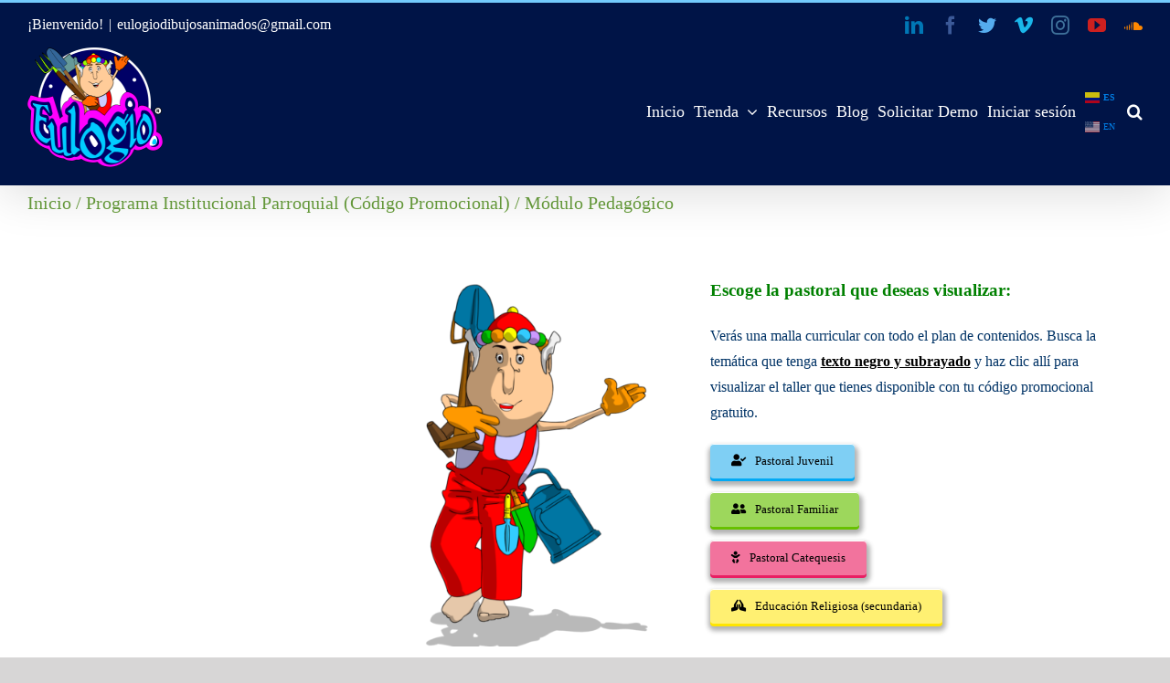

--- FILE ---
content_type: text/html; charset=utf-8
request_url: https://www.google.com/recaptcha/api2/anchor?ar=1&k=6LeluY4aAAAAAOVhzvP1IMmdsRDwmfnXNHkC_qyB&co=aHR0cHM6Ly9ldWxvZ2lvLm9yZzo0NDM.&hl=en&v=PoyoqOPhxBO7pBk68S4YbpHZ&size=invisible&anchor-ms=20000&execute-ms=30000&cb=gsamafoc8n7v
body_size: 48500
content:
<!DOCTYPE HTML><html dir="ltr" lang="en"><head><meta http-equiv="Content-Type" content="text/html; charset=UTF-8">
<meta http-equiv="X-UA-Compatible" content="IE=edge">
<title>reCAPTCHA</title>
<style type="text/css">
/* cyrillic-ext */
@font-face {
  font-family: 'Roboto';
  font-style: normal;
  font-weight: 400;
  font-stretch: 100%;
  src: url(//fonts.gstatic.com/s/roboto/v48/KFO7CnqEu92Fr1ME7kSn66aGLdTylUAMa3GUBHMdazTgWw.woff2) format('woff2');
  unicode-range: U+0460-052F, U+1C80-1C8A, U+20B4, U+2DE0-2DFF, U+A640-A69F, U+FE2E-FE2F;
}
/* cyrillic */
@font-face {
  font-family: 'Roboto';
  font-style: normal;
  font-weight: 400;
  font-stretch: 100%;
  src: url(//fonts.gstatic.com/s/roboto/v48/KFO7CnqEu92Fr1ME7kSn66aGLdTylUAMa3iUBHMdazTgWw.woff2) format('woff2');
  unicode-range: U+0301, U+0400-045F, U+0490-0491, U+04B0-04B1, U+2116;
}
/* greek-ext */
@font-face {
  font-family: 'Roboto';
  font-style: normal;
  font-weight: 400;
  font-stretch: 100%;
  src: url(//fonts.gstatic.com/s/roboto/v48/KFO7CnqEu92Fr1ME7kSn66aGLdTylUAMa3CUBHMdazTgWw.woff2) format('woff2');
  unicode-range: U+1F00-1FFF;
}
/* greek */
@font-face {
  font-family: 'Roboto';
  font-style: normal;
  font-weight: 400;
  font-stretch: 100%;
  src: url(//fonts.gstatic.com/s/roboto/v48/KFO7CnqEu92Fr1ME7kSn66aGLdTylUAMa3-UBHMdazTgWw.woff2) format('woff2');
  unicode-range: U+0370-0377, U+037A-037F, U+0384-038A, U+038C, U+038E-03A1, U+03A3-03FF;
}
/* math */
@font-face {
  font-family: 'Roboto';
  font-style: normal;
  font-weight: 400;
  font-stretch: 100%;
  src: url(//fonts.gstatic.com/s/roboto/v48/KFO7CnqEu92Fr1ME7kSn66aGLdTylUAMawCUBHMdazTgWw.woff2) format('woff2');
  unicode-range: U+0302-0303, U+0305, U+0307-0308, U+0310, U+0312, U+0315, U+031A, U+0326-0327, U+032C, U+032F-0330, U+0332-0333, U+0338, U+033A, U+0346, U+034D, U+0391-03A1, U+03A3-03A9, U+03B1-03C9, U+03D1, U+03D5-03D6, U+03F0-03F1, U+03F4-03F5, U+2016-2017, U+2034-2038, U+203C, U+2040, U+2043, U+2047, U+2050, U+2057, U+205F, U+2070-2071, U+2074-208E, U+2090-209C, U+20D0-20DC, U+20E1, U+20E5-20EF, U+2100-2112, U+2114-2115, U+2117-2121, U+2123-214F, U+2190, U+2192, U+2194-21AE, U+21B0-21E5, U+21F1-21F2, U+21F4-2211, U+2213-2214, U+2216-22FF, U+2308-230B, U+2310, U+2319, U+231C-2321, U+2336-237A, U+237C, U+2395, U+239B-23B7, U+23D0, U+23DC-23E1, U+2474-2475, U+25AF, U+25B3, U+25B7, U+25BD, U+25C1, U+25CA, U+25CC, U+25FB, U+266D-266F, U+27C0-27FF, U+2900-2AFF, U+2B0E-2B11, U+2B30-2B4C, U+2BFE, U+3030, U+FF5B, U+FF5D, U+1D400-1D7FF, U+1EE00-1EEFF;
}
/* symbols */
@font-face {
  font-family: 'Roboto';
  font-style: normal;
  font-weight: 400;
  font-stretch: 100%;
  src: url(//fonts.gstatic.com/s/roboto/v48/KFO7CnqEu92Fr1ME7kSn66aGLdTylUAMaxKUBHMdazTgWw.woff2) format('woff2');
  unicode-range: U+0001-000C, U+000E-001F, U+007F-009F, U+20DD-20E0, U+20E2-20E4, U+2150-218F, U+2190, U+2192, U+2194-2199, U+21AF, U+21E6-21F0, U+21F3, U+2218-2219, U+2299, U+22C4-22C6, U+2300-243F, U+2440-244A, U+2460-24FF, U+25A0-27BF, U+2800-28FF, U+2921-2922, U+2981, U+29BF, U+29EB, U+2B00-2BFF, U+4DC0-4DFF, U+FFF9-FFFB, U+10140-1018E, U+10190-1019C, U+101A0, U+101D0-101FD, U+102E0-102FB, U+10E60-10E7E, U+1D2C0-1D2D3, U+1D2E0-1D37F, U+1F000-1F0FF, U+1F100-1F1AD, U+1F1E6-1F1FF, U+1F30D-1F30F, U+1F315, U+1F31C, U+1F31E, U+1F320-1F32C, U+1F336, U+1F378, U+1F37D, U+1F382, U+1F393-1F39F, U+1F3A7-1F3A8, U+1F3AC-1F3AF, U+1F3C2, U+1F3C4-1F3C6, U+1F3CA-1F3CE, U+1F3D4-1F3E0, U+1F3ED, U+1F3F1-1F3F3, U+1F3F5-1F3F7, U+1F408, U+1F415, U+1F41F, U+1F426, U+1F43F, U+1F441-1F442, U+1F444, U+1F446-1F449, U+1F44C-1F44E, U+1F453, U+1F46A, U+1F47D, U+1F4A3, U+1F4B0, U+1F4B3, U+1F4B9, U+1F4BB, U+1F4BF, U+1F4C8-1F4CB, U+1F4D6, U+1F4DA, U+1F4DF, U+1F4E3-1F4E6, U+1F4EA-1F4ED, U+1F4F7, U+1F4F9-1F4FB, U+1F4FD-1F4FE, U+1F503, U+1F507-1F50B, U+1F50D, U+1F512-1F513, U+1F53E-1F54A, U+1F54F-1F5FA, U+1F610, U+1F650-1F67F, U+1F687, U+1F68D, U+1F691, U+1F694, U+1F698, U+1F6AD, U+1F6B2, U+1F6B9-1F6BA, U+1F6BC, U+1F6C6-1F6CF, U+1F6D3-1F6D7, U+1F6E0-1F6EA, U+1F6F0-1F6F3, U+1F6F7-1F6FC, U+1F700-1F7FF, U+1F800-1F80B, U+1F810-1F847, U+1F850-1F859, U+1F860-1F887, U+1F890-1F8AD, U+1F8B0-1F8BB, U+1F8C0-1F8C1, U+1F900-1F90B, U+1F93B, U+1F946, U+1F984, U+1F996, U+1F9E9, U+1FA00-1FA6F, U+1FA70-1FA7C, U+1FA80-1FA89, U+1FA8F-1FAC6, U+1FACE-1FADC, U+1FADF-1FAE9, U+1FAF0-1FAF8, U+1FB00-1FBFF;
}
/* vietnamese */
@font-face {
  font-family: 'Roboto';
  font-style: normal;
  font-weight: 400;
  font-stretch: 100%;
  src: url(//fonts.gstatic.com/s/roboto/v48/KFO7CnqEu92Fr1ME7kSn66aGLdTylUAMa3OUBHMdazTgWw.woff2) format('woff2');
  unicode-range: U+0102-0103, U+0110-0111, U+0128-0129, U+0168-0169, U+01A0-01A1, U+01AF-01B0, U+0300-0301, U+0303-0304, U+0308-0309, U+0323, U+0329, U+1EA0-1EF9, U+20AB;
}
/* latin-ext */
@font-face {
  font-family: 'Roboto';
  font-style: normal;
  font-weight: 400;
  font-stretch: 100%;
  src: url(//fonts.gstatic.com/s/roboto/v48/KFO7CnqEu92Fr1ME7kSn66aGLdTylUAMa3KUBHMdazTgWw.woff2) format('woff2');
  unicode-range: U+0100-02BA, U+02BD-02C5, U+02C7-02CC, U+02CE-02D7, U+02DD-02FF, U+0304, U+0308, U+0329, U+1D00-1DBF, U+1E00-1E9F, U+1EF2-1EFF, U+2020, U+20A0-20AB, U+20AD-20C0, U+2113, U+2C60-2C7F, U+A720-A7FF;
}
/* latin */
@font-face {
  font-family: 'Roboto';
  font-style: normal;
  font-weight: 400;
  font-stretch: 100%;
  src: url(//fonts.gstatic.com/s/roboto/v48/KFO7CnqEu92Fr1ME7kSn66aGLdTylUAMa3yUBHMdazQ.woff2) format('woff2');
  unicode-range: U+0000-00FF, U+0131, U+0152-0153, U+02BB-02BC, U+02C6, U+02DA, U+02DC, U+0304, U+0308, U+0329, U+2000-206F, U+20AC, U+2122, U+2191, U+2193, U+2212, U+2215, U+FEFF, U+FFFD;
}
/* cyrillic-ext */
@font-face {
  font-family: 'Roboto';
  font-style: normal;
  font-weight: 500;
  font-stretch: 100%;
  src: url(//fonts.gstatic.com/s/roboto/v48/KFO7CnqEu92Fr1ME7kSn66aGLdTylUAMa3GUBHMdazTgWw.woff2) format('woff2');
  unicode-range: U+0460-052F, U+1C80-1C8A, U+20B4, U+2DE0-2DFF, U+A640-A69F, U+FE2E-FE2F;
}
/* cyrillic */
@font-face {
  font-family: 'Roboto';
  font-style: normal;
  font-weight: 500;
  font-stretch: 100%;
  src: url(//fonts.gstatic.com/s/roboto/v48/KFO7CnqEu92Fr1ME7kSn66aGLdTylUAMa3iUBHMdazTgWw.woff2) format('woff2');
  unicode-range: U+0301, U+0400-045F, U+0490-0491, U+04B0-04B1, U+2116;
}
/* greek-ext */
@font-face {
  font-family: 'Roboto';
  font-style: normal;
  font-weight: 500;
  font-stretch: 100%;
  src: url(//fonts.gstatic.com/s/roboto/v48/KFO7CnqEu92Fr1ME7kSn66aGLdTylUAMa3CUBHMdazTgWw.woff2) format('woff2');
  unicode-range: U+1F00-1FFF;
}
/* greek */
@font-face {
  font-family: 'Roboto';
  font-style: normal;
  font-weight: 500;
  font-stretch: 100%;
  src: url(//fonts.gstatic.com/s/roboto/v48/KFO7CnqEu92Fr1ME7kSn66aGLdTylUAMa3-UBHMdazTgWw.woff2) format('woff2');
  unicode-range: U+0370-0377, U+037A-037F, U+0384-038A, U+038C, U+038E-03A1, U+03A3-03FF;
}
/* math */
@font-face {
  font-family: 'Roboto';
  font-style: normal;
  font-weight: 500;
  font-stretch: 100%;
  src: url(//fonts.gstatic.com/s/roboto/v48/KFO7CnqEu92Fr1ME7kSn66aGLdTylUAMawCUBHMdazTgWw.woff2) format('woff2');
  unicode-range: U+0302-0303, U+0305, U+0307-0308, U+0310, U+0312, U+0315, U+031A, U+0326-0327, U+032C, U+032F-0330, U+0332-0333, U+0338, U+033A, U+0346, U+034D, U+0391-03A1, U+03A3-03A9, U+03B1-03C9, U+03D1, U+03D5-03D6, U+03F0-03F1, U+03F4-03F5, U+2016-2017, U+2034-2038, U+203C, U+2040, U+2043, U+2047, U+2050, U+2057, U+205F, U+2070-2071, U+2074-208E, U+2090-209C, U+20D0-20DC, U+20E1, U+20E5-20EF, U+2100-2112, U+2114-2115, U+2117-2121, U+2123-214F, U+2190, U+2192, U+2194-21AE, U+21B0-21E5, U+21F1-21F2, U+21F4-2211, U+2213-2214, U+2216-22FF, U+2308-230B, U+2310, U+2319, U+231C-2321, U+2336-237A, U+237C, U+2395, U+239B-23B7, U+23D0, U+23DC-23E1, U+2474-2475, U+25AF, U+25B3, U+25B7, U+25BD, U+25C1, U+25CA, U+25CC, U+25FB, U+266D-266F, U+27C0-27FF, U+2900-2AFF, U+2B0E-2B11, U+2B30-2B4C, U+2BFE, U+3030, U+FF5B, U+FF5D, U+1D400-1D7FF, U+1EE00-1EEFF;
}
/* symbols */
@font-face {
  font-family: 'Roboto';
  font-style: normal;
  font-weight: 500;
  font-stretch: 100%;
  src: url(//fonts.gstatic.com/s/roboto/v48/KFO7CnqEu92Fr1ME7kSn66aGLdTylUAMaxKUBHMdazTgWw.woff2) format('woff2');
  unicode-range: U+0001-000C, U+000E-001F, U+007F-009F, U+20DD-20E0, U+20E2-20E4, U+2150-218F, U+2190, U+2192, U+2194-2199, U+21AF, U+21E6-21F0, U+21F3, U+2218-2219, U+2299, U+22C4-22C6, U+2300-243F, U+2440-244A, U+2460-24FF, U+25A0-27BF, U+2800-28FF, U+2921-2922, U+2981, U+29BF, U+29EB, U+2B00-2BFF, U+4DC0-4DFF, U+FFF9-FFFB, U+10140-1018E, U+10190-1019C, U+101A0, U+101D0-101FD, U+102E0-102FB, U+10E60-10E7E, U+1D2C0-1D2D3, U+1D2E0-1D37F, U+1F000-1F0FF, U+1F100-1F1AD, U+1F1E6-1F1FF, U+1F30D-1F30F, U+1F315, U+1F31C, U+1F31E, U+1F320-1F32C, U+1F336, U+1F378, U+1F37D, U+1F382, U+1F393-1F39F, U+1F3A7-1F3A8, U+1F3AC-1F3AF, U+1F3C2, U+1F3C4-1F3C6, U+1F3CA-1F3CE, U+1F3D4-1F3E0, U+1F3ED, U+1F3F1-1F3F3, U+1F3F5-1F3F7, U+1F408, U+1F415, U+1F41F, U+1F426, U+1F43F, U+1F441-1F442, U+1F444, U+1F446-1F449, U+1F44C-1F44E, U+1F453, U+1F46A, U+1F47D, U+1F4A3, U+1F4B0, U+1F4B3, U+1F4B9, U+1F4BB, U+1F4BF, U+1F4C8-1F4CB, U+1F4D6, U+1F4DA, U+1F4DF, U+1F4E3-1F4E6, U+1F4EA-1F4ED, U+1F4F7, U+1F4F9-1F4FB, U+1F4FD-1F4FE, U+1F503, U+1F507-1F50B, U+1F50D, U+1F512-1F513, U+1F53E-1F54A, U+1F54F-1F5FA, U+1F610, U+1F650-1F67F, U+1F687, U+1F68D, U+1F691, U+1F694, U+1F698, U+1F6AD, U+1F6B2, U+1F6B9-1F6BA, U+1F6BC, U+1F6C6-1F6CF, U+1F6D3-1F6D7, U+1F6E0-1F6EA, U+1F6F0-1F6F3, U+1F6F7-1F6FC, U+1F700-1F7FF, U+1F800-1F80B, U+1F810-1F847, U+1F850-1F859, U+1F860-1F887, U+1F890-1F8AD, U+1F8B0-1F8BB, U+1F8C0-1F8C1, U+1F900-1F90B, U+1F93B, U+1F946, U+1F984, U+1F996, U+1F9E9, U+1FA00-1FA6F, U+1FA70-1FA7C, U+1FA80-1FA89, U+1FA8F-1FAC6, U+1FACE-1FADC, U+1FADF-1FAE9, U+1FAF0-1FAF8, U+1FB00-1FBFF;
}
/* vietnamese */
@font-face {
  font-family: 'Roboto';
  font-style: normal;
  font-weight: 500;
  font-stretch: 100%;
  src: url(//fonts.gstatic.com/s/roboto/v48/KFO7CnqEu92Fr1ME7kSn66aGLdTylUAMa3OUBHMdazTgWw.woff2) format('woff2');
  unicode-range: U+0102-0103, U+0110-0111, U+0128-0129, U+0168-0169, U+01A0-01A1, U+01AF-01B0, U+0300-0301, U+0303-0304, U+0308-0309, U+0323, U+0329, U+1EA0-1EF9, U+20AB;
}
/* latin-ext */
@font-face {
  font-family: 'Roboto';
  font-style: normal;
  font-weight: 500;
  font-stretch: 100%;
  src: url(//fonts.gstatic.com/s/roboto/v48/KFO7CnqEu92Fr1ME7kSn66aGLdTylUAMa3KUBHMdazTgWw.woff2) format('woff2');
  unicode-range: U+0100-02BA, U+02BD-02C5, U+02C7-02CC, U+02CE-02D7, U+02DD-02FF, U+0304, U+0308, U+0329, U+1D00-1DBF, U+1E00-1E9F, U+1EF2-1EFF, U+2020, U+20A0-20AB, U+20AD-20C0, U+2113, U+2C60-2C7F, U+A720-A7FF;
}
/* latin */
@font-face {
  font-family: 'Roboto';
  font-style: normal;
  font-weight: 500;
  font-stretch: 100%;
  src: url(//fonts.gstatic.com/s/roboto/v48/KFO7CnqEu92Fr1ME7kSn66aGLdTylUAMa3yUBHMdazQ.woff2) format('woff2');
  unicode-range: U+0000-00FF, U+0131, U+0152-0153, U+02BB-02BC, U+02C6, U+02DA, U+02DC, U+0304, U+0308, U+0329, U+2000-206F, U+20AC, U+2122, U+2191, U+2193, U+2212, U+2215, U+FEFF, U+FFFD;
}
/* cyrillic-ext */
@font-face {
  font-family: 'Roboto';
  font-style: normal;
  font-weight: 900;
  font-stretch: 100%;
  src: url(//fonts.gstatic.com/s/roboto/v48/KFO7CnqEu92Fr1ME7kSn66aGLdTylUAMa3GUBHMdazTgWw.woff2) format('woff2');
  unicode-range: U+0460-052F, U+1C80-1C8A, U+20B4, U+2DE0-2DFF, U+A640-A69F, U+FE2E-FE2F;
}
/* cyrillic */
@font-face {
  font-family: 'Roboto';
  font-style: normal;
  font-weight: 900;
  font-stretch: 100%;
  src: url(//fonts.gstatic.com/s/roboto/v48/KFO7CnqEu92Fr1ME7kSn66aGLdTylUAMa3iUBHMdazTgWw.woff2) format('woff2');
  unicode-range: U+0301, U+0400-045F, U+0490-0491, U+04B0-04B1, U+2116;
}
/* greek-ext */
@font-face {
  font-family: 'Roboto';
  font-style: normal;
  font-weight: 900;
  font-stretch: 100%;
  src: url(//fonts.gstatic.com/s/roboto/v48/KFO7CnqEu92Fr1ME7kSn66aGLdTylUAMa3CUBHMdazTgWw.woff2) format('woff2');
  unicode-range: U+1F00-1FFF;
}
/* greek */
@font-face {
  font-family: 'Roboto';
  font-style: normal;
  font-weight: 900;
  font-stretch: 100%;
  src: url(//fonts.gstatic.com/s/roboto/v48/KFO7CnqEu92Fr1ME7kSn66aGLdTylUAMa3-UBHMdazTgWw.woff2) format('woff2');
  unicode-range: U+0370-0377, U+037A-037F, U+0384-038A, U+038C, U+038E-03A1, U+03A3-03FF;
}
/* math */
@font-face {
  font-family: 'Roboto';
  font-style: normal;
  font-weight: 900;
  font-stretch: 100%;
  src: url(//fonts.gstatic.com/s/roboto/v48/KFO7CnqEu92Fr1ME7kSn66aGLdTylUAMawCUBHMdazTgWw.woff2) format('woff2');
  unicode-range: U+0302-0303, U+0305, U+0307-0308, U+0310, U+0312, U+0315, U+031A, U+0326-0327, U+032C, U+032F-0330, U+0332-0333, U+0338, U+033A, U+0346, U+034D, U+0391-03A1, U+03A3-03A9, U+03B1-03C9, U+03D1, U+03D5-03D6, U+03F0-03F1, U+03F4-03F5, U+2016-2017, U+2034-2038, U+203C, U+2040, U+2043, U+2047, U+2050, U+2057, U+205F, U+2070-2071, U+2074-208E, U+2090-209C, U+20D0-20DC, U+20E1, U+20E5-20EF, U+2100-2112, U+2114-2115, U+2117-2121, U+2123-214F, U+2190, U+2192, U+2194-21AE, U+21B0-21E5, U+21F1-21F2, U+21F4-2211, U+2213-2214, U+2216-22FF, U+2308-230B, U+2310, U+2319, U+231C-2321, U+2336-237A, U+237C, U+2395, U+239B-23B7, U+23D0, U+23DC-23E1, U+2474-2475, U+25AF, U+25B3, U+25B7, U+25BD, U+25C1, U+25CA, U+25CC, U+25FB, U+266D-266F, U+27C0-27FF, U+2900-2AFF, U+2B0E-2B11, U+2B30-2B4C, U+2BFE, U+3030, U+FF5B, U+FF5D, U+1D400-1D7FF, U+1EE00-1EEFF;
}
/* symbols */
@font-face {
  font-family: 'Roboto';
  font-style: normal;
  font-weight: 900;
  font-stretch: 100%;
  src: url(//fonts.gstatic.com/s/roboto/v48/KFO7CnqEu92Fr1ME7kSn66aGLdTylUAMaxKUBHMdazTgWw.woff2) format('woff2');
  unicode-range: U+0001-000C, U+000E-001F, U+007F-009F, U+20DD-20E0, U+20E2-20E4, U+2150-218F, U+2190, U+2192, U+2194-2199, U+21AF, U+21E6-21F0, U+21F3, U+2218-2219, U+2299, U+22C4-22C6, U+2300-243F, U+2440-244A, U+2460-24FF, U+25A0-27BF, U+2800-28FF, U+2921-2922, U+2981, U+29BF, U+29EB, U+2B00-2BFF, U+4DC0-4DFF, U+FFF9-FFFB, U+10140-1018E, U+10190-1019C, U+101A0, U+101D0-101FD, U+102E0-102FB, U+10E60-10E7E, U+1D2C0-1D2D3, U+1D2E0-1D37F, U+1F000-1F0FF, U+1F100-1F1AD, U+1F1E6-1F1FF, U+1F30D-1F30F, U+1F315, U+1F31C, U+1F31E, U+1F320-1F32C, U+1F336, U+1F378, U+1F37D, U+1F382, U+1F393-1F39F, U+1F3A7-1F3A8, U+1F3AC-1F3AF, U+1F3C2, U+1F3C4-1F3C6, U+1F3CA-1F3CE, U+1F3D4-1F3E0, U+1F3ED, U+1F3F1-1F3F3, U+1F3F5-1F3F7, U+1F408, U+1F415, U+1F41F, U+1F426, U+1F43F, U+1F441-1F442, U+1F444, U+1F446-1F449, U+1F44C-1F44E, U+1F453, U+1F46A, U+1F47D, U+1F4A3, U+1F4B0, U+1F4B3, U+1F4B9, U+1F4BB, U+1F4BF, U+1F4C8-1F4CB, U+1F4D6, U+1F4DA, U+1F4DF, U+1F4E3-1F4E6, U+1F4EA-1F4ED, U+1F4F7, U+1F4F9-1F4FB, U+1F4FD-1F4FE, U+1F503, U+1F507-1F50B, U+1F50D, U+1F512-1F513, U+1F53E-1F54A, U+1F54F-1F5FA, U+1F610, U+1F650-1F67F, U+1F687, U+1F68D, U+1F691, U+1F694, U+1F698, U+1F6AD, U+1F6B2, U+1F6B9-1F6BA, U+1F6BC, U+1F6C6-1F6CF, U+1F6D3-1F6D7, U+1F6E0-1F6EA, U+1F6F0-1F6F3, U+1F6F7-1F6FC, U+1F700-1F7FF, U+1F800-1F80B, U+1F810-1F847, U+1F850-1F859, U+1F860-1F887, U+1F890-1F8AD, U+1F8B0-1F8BB, U+1F8C0-1F8C1, U+1F900-1F90B, U+1F93B, U+1F946, U+1F984, U+1F996, U+1F9E9, U+1FA00-1FA6F, U+1FA70-1FA7C, U+1FA80-1FA89, U+1FA8F-1FAC6, U+1FACE-1FADC, U+1FADF-1FAE9, U+1FAF0-1FAF8, U+1FB00-1FBFF;
}
/* vietnamese */
@font-face {
  font-family: 'Roboto';
  font-style: normal;
  font-weight: 900;
  font-stretch: 100%;
  src: url(//fonts.gstatic.com/s/roboto/v48/KFO7CnqEu92Fr1ME7kSn66aGLdTylUAMa3OUBHMdazTgWw.woff2) format('woff2');
  unicode-range: U+0102-0103, U+0110-0111, U+0128-0129, U+0168-0169, U+01A0-01A1, U+01AF-01B0, U+0300-0301, U+0303-0304, U+0308-0309, U+0323, U+0329, U+1EA0-1EF9, U+20AB;
}
/* latin-ext */
@font-face {
  font-family: 'Roboto';
  font-style: normal;
  font-weight: 900;
  font-stretch: 100%;
  src: url(//fonts.gstatic.com/s/roboto/v48/KFO7CnqEu92Fr1ME7kSn66aGLdTylUAMa3KUBHMdazTgWw.woff2) format('woff2');
  unicode-range: U+0100-02BA, U+02BD-02C5, U+02C7-02CC, U+02CE-02D7, U+02DD-02FF, U+0304, U+0308, U+0329, U+1D00-1DBF, U+1E00-1E9F, U+1EF2-1EFF, U+2020, U+20A0-20AB, U+20AD-20C0, U+2113, U+2C60-2C7F, U+A720-A7FF;
}
/* latin */
@font-face {
  font-family: 'Roboto';
  font-style: normal;
  font-weight: 900;
  font-stretch: 100%;
  src: url(//fonts.gstatic.com/s/roboto/v48/KFO7CnqEu92Fr1ME7kSn66aGLdTylUAMa3yUBHMdazQ.woff2) format('woff2');
  unicode-range: U+0000-00FF, U+0131, U+0152-0153, U+02BB-02BC, U+02C6, U+02DA, U+02DC, U+0304, U+0308, U+0329, U+2000-206F, U+20AC, U+2122, U+2191, U+2193, U+2212, U+2215, U+FEFF, U+FFFD;
}

</style>
<link rel="stylesheet" type="text/css" href="https://www.gstatic.com/recaptcha/releases/PoyoqOPhxBO7pBk68S4YbpHZ/styles__ltr.css">
<script nonce="vDs4HL5BNU2wYcXtVVor3g" type="text/javascript">window['__recaptcha_api'] = 'https://www.google.com/recaptcha/api2/';</script>
<script type="text/javascript" src="https://www.gstatic.com/recaptcha/releases/PoyoqOPhxBO7pBk68S4YbpHZ/recaptcha__en.js" nonce="vDs4HL5BNU2wYcXtVVor3g">
      
    </script></head>
<body><div id="rc-anchor-alert" class="rc-anchor-alert"></div>
<input type="hidden" id="recaptcha-token" value="[base64]">
<script type="text/javascript" nonce="vDs4HL5BNU2wYcXtVVor3g">
      recaptcha.anchor.Main.init("[\x22ainput\x22,[\x22bgdata\x22,\x22\x22,\[base64]/[base64]/[base64]/[base64]/[base64]/UltsKytdPUU6KEU8MjA0OD9SW2wrK109RT4+NnwxOTI6KChFJjY0NTEyKT09NTUyOTYmJk0rMTxjLmxlbmd0aCYmKGMuY2hhckNvZGVBdChNKzEpJjY0NTEyKT09NTYzMjA/[base64]/[base64]/[base64]/[base64]/[base64]/[base64]/[base64]\x22,\[base64]\x22,\x22w5bCtkLCp8OjJsOCHsOrRC7CqsKEUsKJM2F8wrNOw5vDpE3DncO+w5RQwrIAX216w5DDnsOow6/DoMONwoHDnsKPw7wlwohwL8KQQMOpw4nCrMK3w4TDlMKUwoc+w4TDnSdyTXElYsOCw6c5w6jCmGzDtjjDpcOCwp7DlBTCusOJwqdWw5rDkGXDkCMbw7VpAMKrVcKhYUfDlMKgwqccGcKbTxkVbMKFwppVw5XCiVTDlsOiw60qEHo9w4kyYXJGw5t/YsOyG23Dn8KjT1bCgMKaN8KhIBXChDvCtcO1w5jCp8KKAyx1w5BRwq9rPVVQAcOeHsK0wpfChcO0EEHDjMODwpQDwp85w4NxwoPCucKJcMOIw4rDp1XDn2fCnMKgO8KuDDYLw6DDncK/[base64]/[base64]/Dvjo3w4bCvF1Xw6VsDEbCpxvCpl7CucONXMOCFcOKYMOqdRRjOm07woRtDsKTw5TCjmIgw5k4w5LDlMKpXsKFw5Zow5vDgx3CqDwDBz7DpVXCpQAvw6lqw5lGVGvCucOsw4jCgMKsw6MRw7jDscOqw7pIwo04U8OwCcOGCcKtTMOww73CqMO5w6/[base64]/wqvCp8KGw7vCgMOgwq7DuMOdO8OewpgewpzCrmfDq8KmZ8O9d8OdfDjDhEVrw7M6ZcOCwpzDjWNxwqM0ZsK4IzbDt8Oxw7ATw7DCgn9dw53DoGtIw7bDmQojwr8Rw4xMBDDCqcOMLsOTw74YwrfDqsKsw5/CvkfDqMKZTcKxw4jDpMKWZMOIwqrDvEvCmMOjHnXDiVIlI8OewrbCrcKFHUxFw5hrwoEXMkYMecOJwrTDjMKnwqrCkk3CkcKKw79mAxzCvMKcdcKEwqXCmgE0w7/CicO8wrN6MsOfwrJ9RMKfFwzCj8OdDgfDrGXCkgnDvAHDsMONw5gUwoXDn2RYJgpow67DrmfCpytWKGgPCsOifMKMQivCmcObFEc9RRPDql3DmMKuw6wAwpHDkMKfwqsgw41mw4/CuS7Dm8KuYwPCiHXCpWo4wpLDksOBwrVVVMKVw7jCsWltw5LCkMKwwrMxw4PCtGdjGcOMRB3Dl8OfIcKRw5cQw6gYMlvDp8KvDTPCt1EXwogKTMOnwrjDuhXCu8Kbwqxiw5XDiTYfwrMAw7PDmT/[base64]/[base64]/CrsK3wrkXA8Ovw4TCm24DQsK2GU7CkMOnW8O4w6oEw5JTw7lew6goGcOvbQ8Zwo1qw6vCicOvYV8Jw6vCp0YWJsK/w7PCtcOxw5s+dEDCpsKHQMO+MB3DhgbDhG/Cj8KwKzTDnjDCpGXDqsKgwqHCtXs5J1gUaSQtasKZTcKUw6LCgk7DtnInw7/[base64]/ClsO3wpvDkQrCvmzCscODwobDvcKUS8OYwqVuDGAARnTCqV/CujcHw6jDv8KIeQA8HsO2wrLCvQfClABxwpTDj3F6fMKzJlDCjwfDi8KaM8O6GCjCksOxW8K1B8KLw6bDqRgPDynDmUMdwrMjwoHDhsKie8KXMcK+GsOWw7PDt8OewqJ4w6tVwqvDpHTCoAcUeBZAw4UJw7zCtBNmS1QxSzl/wqg0bEdoFMODwonCun3Cll9QSsOSw4xMw7EywovDnMOHwoAUJUjDq8OvClbCtk4Dwp1Jw7TCgMK8dcKcw6ltw7rClkRMXsO2w4jDvWfDshrDrsK/w7Bnwq9ICQ1bwr/Di8K1w7PCkDBfw7vDhsKtwolqX29rwp3DvTXCtiVzw5vDiV/CkihlwpfDminClTwUw6/CqRnDpcOeFsO2cMKmwqHDiwnCmsKJe8ONUHYSwr/DrT/DnsKLwqTDtMOZe8O7wo/DoEhyFsKdw6XDscKCUMOPw6XCrcOYBMKFwrdnw58jbCoSfsKLRcKTwqFew5wfwrx+Ek5fCj/DtwLDmMO2wpMXw7RWwqXDtX5DAnrCiF8PNcOjP2JCZMKGOsObwqfCusOmw4XDhw4PSMOgw5PDqcKyTFTCvmcKw53DscOGJMOVA2gDwoHCpTkaBxoPw5BywrlfNMKFBsKqIBLDqsKuRl/[base64]/wrNaT8O+wrnCgcKpBwbCs8KJwrt/w6fCp8O0bFckT8KUwpfDucKxwpo1LktJSC5hwovCuMKqwoDDlsOES8ONJMOKwpzCmsOLfUF6wphpw5JFSHt1w7nCix3CgAlud8O8w4xmN1cMwpbCiMKcPkPDv24WUSNeaMKYZ8KUwqnDpsKww7Y4J8Orwq/[base64]/CkMK6XBwrworDokTDgsKewpfDosKdwo87w63DhsOReF/DjFvDkEQiwoUwwoLCvBZWw4PCqBLCuD1mw6DDuCcDMcO9w5zCvwHDmSZKwr18wovCvMONwoNkSX58KcKSAsKldcORwr1Ew7rCtcKww5wpBw8EIcKhLyAyEnwZwrXDkznClDgRbARlw4vCgCd8w6bCkW9jw6/[base64]/DgmzDi8Kiw6/[base64]/DsWY4w4FMexzCl8O3BGDDgMKgcHDCv8KpwoFMIFwBU0J4JjXCgsK3w7jDvB3CmsOvZMO5wrkCwqEgfsORwqBew43CqMKOMcOyw5xdwosRPMKNHsK3w6kMc8KyHcORwq9Pwos3XQJKeGt/R8OQwqfDkGrCgXskE0PDmsKDwqzDpMOGwpzDsMKoJwANw68/WsOuNm3CnMOCwppGw5DCmcOkD8OIwr/Cm3gEwqDCiMOvw6U5EBNuwq/DkMKyfx9Of27ClsOiwpTDijBRM8K/wq3DhcOOwrHCg8KoGirDmGzDuMO8OMOSw64/UxR4Mh3CvhRvw6/Ci3Rha8K3wpLCgsOLUysEwo41wo/DvT3DrWcYwqE6QMOHJR9Uw6bDr3TDiTZpe1jCvRNSUsKxKsOSwpzDmWgBwqd2GcOTw6zDg8KNFsK2w7HDqMKCw79ew7keecKqwr/[base64]/DvFzCkETDtHrCisOXwpHDtcK0c8OgWmIsw55weGwhYsOhYxHCgsKCFcOpw6QHGivDvTs+Z3zDvcKIw6J/[base64]/CmjjDhwbDm1jCqMKZZcK2TjNww5fCgEvDmBh3cW/Cv3/CicOmw7jCsMO/Z1s/woTDrcK3MkbCrsOjwqpMw79TJsK/[base64]/[base64]/w4rDhBE7XA/CqU/[base64]/Dml/DvWccaSRIwrs9wr7DvMKlw5fDmsKiw7rDiMKLdcOqwqPDpVMQJcKiVMK8wrtrw4/[base64]/CnzbCulR+KcKqXThnw7vDtyHCqMKhwoRbw6F/wq3DrsOXw5pySmrDnsOhwoHDoULCk8KlUsKBw5bDqxnCi1bCjcKxw43DuzARPcO9fXjCqwvDm8KqwofCnzdgUlXCi3fDgsO5I8Kcw5nDlyTCjHfCpAZPwpTCm8KKSUvCmQtneynDtcK6UMK3MyrDky/[base64]/[base64]/Dr8ORwpXCqMKyw5/Dhghgwp7CnScrLjnCgcKpw5kbL0JuLmbCigLCnzZZwpRmwpbDp35nwrTCtS/DtF3CtcK+bijDi3/Ckx1uKQzChsO/F3xsw4PCoWTDgCrCpkhxw6PCi8OpwonDpBpBw4cVEsOWJ8Olw7LChsOIdcO7bMOrworCt8KMcMO3fMOBP8O9w5jCncKdw7MkwrXDlRk3w4tmwrQ6w6U+wpDDmDbDmRHDkcKVwpXCnn4wwqHDp8OwZ1NhwonDmn/CiC/DrW7DkXFCwqMTw6hDw5UAFypEMFBZEMO4IsOnwqdSwpjCnkFsMSMyw5jCt8KiO8OZW2wywqbDtsOAw47DmMO9wo01w6zDlcOmHsKww6PCjsOGQA8Dwp/CgjHCgD3CpxLCmS3CqyjCoUwnBT1Awo1JwprDnk1jwoXCkcO3woLCtsOXwokdw7QGEsO6wpB/EUEHw5RXFsOMwqVqw7IkJG1Vw6obK1LCssOuOCRfwo7Dvy/Dt8KbwoHCvMKpwr/[base64]/DkTXDs8K3M8Klwqc7bsKtw7AYw4oPZMKaQ8O3XnDDujbDm0TCn8K7f8OLwoB2VcK6w7U8ZsO6M8OXennDi8KdDBbCuQPDl8KpXRDCkB96wog3w5HCn8OKKl/DpMKGw4Mjw4vCpVXCoxrCq8O6eC9mVcOkdcKgwobCu8KWA8O0KQVhBXgKwpbCrzHCs8OtwpzDqMOnE8K+VDrDikMkwrfCgcOYw7TDosKQCm7Ch1oHwpfCpcKzw6RuchHDhzBuw4pZwqbDrgh/MMOUbivDrsKxwqRfdRNSScKXwpwpw6/Ck8OZwpN9wofCgwg0w6w+GMKqXsOUwrdgw6/DgMKswoLDj3EGJFbCulZYGMO3w5/DiE0YL8OFN8K8wrzCgWJobwTDj8OkMCTCmyYKCsOew5XDqcK1QW/Dg0jCscKiOcOzIHzDmsOiNsKDwrbDswNEwpbCiMObeMKsfcOPwrzCnHZLWTvDqhnCtTkkw6Qhw73DoMK3GMKtVMKGw4VoH3d4wq/[base64]/CrWBXwrbDucOSB8OZF8KIV3E0wpHCpMO9O8OmwrQWwrtiw6LDgS3CqhITelNvY8Oiw5tPbMOLwqvCosK8w4UCThFlwrXDtj/Cq8OmHUM/GhDCmDTDll0CT3orw5jDsTIDTcKma8OsBhfDlcKPw4TDixvDpsKaUkbDm8Kpwp5lw6xNfjpWTSrDs8O1DMKCeXgMPcO8w6RPw47DuyLDh149wpXDpcOWDsOVCkfDvXJCw61Pw6/CnsKpQRnCvlEhV8OUwoDDucKGcMOKw4/Du2TDpR5IYsKwQXxDTcKhLsKJwr4hwoklw4PCssKhw6DCvFo3wobCthZ9VsOEwowkScKAM0ULasO+w4XDhcOEwoPCt3DCsMK3woXDtXjDnFXDiD3Ds8KvBGnDnSrCjSXDrQB9wpEqwo4swpzDmTs+wrrCvFNpw5nDgxDCtWXCkjHDusK8w65ow77DrMKlJTrCjF/[base64]/wo9NwrvDtcOTwosmRALDj8OOdMOaLMOcUmVlw5d9W0kbwoXChMO4w71dG8K/[base64]/Ch8OrwrbDj8KXJBspw6t5w6dGYcOGShPDrsK/Zg3DicOwbUzCkwTDqsKbXcO+anBTwprCqGoJw7QcwpkwwpfDpg7Do8OtJMKfw5sDTAUfN8O8G8KoLkrCpX5Hw4hEYmAyw5PCtsKGRQDCo2bCscKZAVfDisOWUBBaO8K/w4zCjhRBw5vChMKnwoTCrV0BTcOmRzkEckclwqwsKXZlQcKKw6MWM2pKT0nDl8KFw5/CnsKqw4sgZlICw5DCiALCvjbDh8KRwowJEMO2H0oAwp5eesOQw5skPcK9w5sGwr3CuFTCj8OYDMOabMKXBMKKJcKcXMOfwosxGDzDgnrDth4Lwphlwq8qIk5lTMKEOcOvScOAcMO6UcOIwrTDgGLCl8KOwq84D8O+EsK7wpslbsK7b8Oswq/DmTYLwpMwYjzDu8KgZsOLDsOJw79Aw6PCg8O1OQVmcsKLc8O4ecKNHwV6N8KQw7fCgRDDqcOPwrV+IcKOOkUvU8OGwo3CvMOVQsO6woYYB8OQw68/f0/DqUfDlMOjw4xCQ8KswrQqEANHwqs/[base64]/[base64]/McKUw5JDwoXCrig1w6jCuMKaw6jDoMO0w5sIwpXDh8OfwqtsXREVHxYbYyLDsCISQDYmJCwmwoYfw7hYTMO1w4kgEB7DhsKDBMK+wqtGwp8tw63DvsKSYSwQDBHCiRcow4TDol8LwobChsO5dsKcEgXDjsKNbn/[base64]/dQ5LFsO+DwrCvcKVw7M7w7HClMKbwrczwpQMw4vDomfDr3fCtMKYHMKQDjbDk8KzGU7DrMKXKcOPw4YPw6QgVTUZw6gMAQTCncKew4fDp1Bhwq4Fd8K8HsOBacKnwp8JAFFyw6LCkMK6AMK/w7fCpMOXZ35oSsKmw4LDgMKzw5nCocKgIGbCiMOmw7LCrm7CoSjDmygiUSbDtMOzwo4aI8KWw7xEbcOgRMOKw486T3fCjwLCv2nDsknDrMOxPg/[base64]/w7XCpxvDkcKnw5TCgSvCqDoEw6/DtMK/YMK8w5zCi8KOw7bCi0XDoiojGMOBMUnClmHCk09dH8KELjxew65WN2heesOkw5bCoMKif8Kcw63DkWJGwoIOwqrCrBfDk8Oaw5l0wq/DqQzCkBvDskdUVMOiOQDCsh/DlXXCn8O3w6AJw4jCj8OGKAHCtz0Tw4JfCMK5V3LDtQMQRW7DsMKLU0luwqBrw5tkwqoPwotKccKrBMKfw58ewooEIMO1WsOjwpstwqHDp3hXwq5pwrPDoMOnw43CgAs4w4bCncO/fsOBw73CgcKKw6MURGoWOMOxZMOZBDVcwqI0BcOEwpXDkSBpDx/CtMO8w7NNNMKlWULDq8KaNxh0wrRVw7DDj1LCqFxODxzCrMKhJcKPwqctQjFTQCgbZ8Kuw4dVBcObPcKPSj1Ewq3DisKEwrNbGUHCq1XCi8KpODNdT8KyUzHDhX7Dt0l2SnsRw53CrcK7wrnCk3nDpsOBwokpPsKVw5/DjBjCtsK6R8K8w6xCMMKmwrfDjHDDuS3Cl8K8wqjCoBvDq8OtYsOnw67DlFY4BcKvwqZhbsOiADBzWsKlw7Qwwqdew4jDvUApw4bDsU1DUlkrGsKvGi4BF1/DnnFSSTIINDROSTvDhDnCqCTCqgvCmcOvGCPDjgXDjX1Sw4/DmR8fwpktw5vDtXfDr2F+VErClT8lwqLDv0nCq8O1TnnDjEpEwo9DLFvCsMKNw7ZPw7nCrw9qJlQIwpsdVsOJW1PCucOxw5gRZsODA8KTw51dwr9GwqYdw7PCrMKSDT/CgxHDp8O7c8KSw7shw4XCuMOEw7nDsjPCghjDqhspO8KSwqc9wow/w5RccsOtScO5wo3DocO2Ww3CvUPDm8Orw47Co2DDq8KUw5NdwqYAw7wXwr1iS8OpU0XCgMOdX29md8KZw7B/QkEQw58rworDhXJeacOxwoc6w5NUG8KSQMKvwqDDjcK8X3/CoH7DjnXDs8OdAMOuwrImFhnCjBvCg8ObwoXDtcKIw6fCqCzCvcOCwpnDlcOCwqjCqMO/HMKEfmgHOCXCg8Oxw67DnyUfcTxcOMOCAzwVwpbDhTDDtMOlwp/CrcOFwqPDpgHDpywLw53CpRvDi1kBw63ClcOVR8KPwoHDjMKswphNwpNIw7/DiHR7w4UBw6t7JsKnwoTDh8OaAMKuwqzChS7Cr8KDw4XDnsK5KnXCsMOmw4QUw4Vmw4cNw51Zw5DDsFnClcKuw4LDg8KFw67DgsONwq9Lwr/DkwXDtDQfwp/DiTDChMOELhtASSfDpgDCrHYSWn9fwpjDhcKLwqPDm8OaHcONJGd3w6Jlw49Iw4XDssKcwoNqF8OhZnA6LsOYw4kQw6svTC5aw5EjdMO7w5BYwr7ClcKKw4Y7wprCqMOFZsONNMKcGcKhw4/Dq8KIwrsjRTkvVXw3PMKbw4rDu8KBwobCgMORw5JMwpk2L2AhYjDDlgkmw4EKM8OFwoXCoQXDmsKaQj3CrsKxwr/Cu8KhCcOxw5XDj8OBw7LDoU7CqEQUw5rCk8KSwp0bw7lyw5bCnsK/w5wQZcK6PsOYaMK9wprDgXlZGWYkwrPDvD4vwp3CkcO9w4Z9F8Ohw757w7TCjsKWwrBNwqY6FgNCJsKUw6JkwqV/[base64]/DgXVCTSk+dMK1wr1xFzdWBMOdw4/DrMOWSMKAw51cBUkpVMOzw50JEMK6w6rDpMONBMOzDDRhwqTDpmjDk8ODDBbCsMObdGkuwqDDtVjDoUvDg1oSwoBDwr5Zw5xPwrDDuR/DoxvCkixHw6Njw70Ow4vCncKwwqrCm8KjO23DmsKtdAw5wrMKwr45w5FOwrQab1ABw47Di8Otw7DCksKYw4VSd0hSwqNdf0jDoMO4wq3DssOYwqIJw5cZD1BSMSlufH1tw4JSwrXCtMKdwoTCjAbDicKQw4HDhHgnw7Jsw5N8w7HDsSfChcKsw4zCvsOIw4zCjxp/Z8KnTsKWw7FhJMKbwoXDisKQCMOpZsOAwr3CuUl6w4Jow5TChMOdCsOcS2zCu8OCwo9Ww7DDlMOkw4TDl3gFw5bDi8O+w48iw7bCmVFIwqt/AsKJwoLDr8KYJT7CpsO3wqtIAcOrd8OTw4DDmnbDpgQwwpPDvmt8w79bCsKdwr0wG8KzZMOrK0oqw6ZNUMKJcMK4NcKHX8KbZcKrThxXwoFuwp3Ch8OKwo3CpMOBD8OAdsO/a8OcwrXCmiYQEcK2J8KsKcO1wrwUw6/CtlvCgQgBwr9YMizDs1wUB2fDtsKCwqcMwohQUcO+Z8KtwpDCpsKxEx3CqsK3ccKsWDUBV8O6RxMhH8Kpw4lSw5PDiBjChAXDgSswOEMAesOQwq3DrMKieVrDusK1JsO0FMO/wofDpBUndi1fwozDg8OcwoxMw7PDk0DCtQ7DuVEHwqXDr2/DgSnCnkcAw4MpK2xGw7TDhTbCpcOFw5TDpXPDosOqU8OfIsKwwpAnUVtcw5RNwphheEnDlSrCi3/[base64]/XBNtBcK3DWzCiXgVRUzDrMKJwpbDtsKedyHDjsO7w5ApK8K5w7/Do8Oow4HCh8KrMMOSwo1aw6E9wpvCk8KkwpTCusKSw7zCjMOUw4jCl2dPUhfCi8OpHsKeBWZywoBSwr/Cn8OTw6jDrDLDjcKRwpDChANmIRAUJFbDom/[base64]/w6HDrFAUwpbCnHzDhsOQBSRXw6dYBMO2w4NLEsOCScKjdMKhwpfCgcO6woAWYMOTw741CEbCkz4KK23DjgdRRcObM8OpNgMew7p7wpXDjMOxRcOPw5LDs8OWcsOzcMOVcsKHw6rDs2rDpUUFRDV/wp3Co8KXNcO9w5nChMK1C2EeS1VMOsOdb3fDmMOrCmfCnWsZUcKHwq/[base64]/CnmtLwozCrsOXwr/CqiDCv3UeasK3XMKOBsOBc8KSAWrDnSsfaWg7RVrCjQxywoTDjcOzZcKPwqkGTsOgdcKhEcKtDWVscGdjHRzCs1kFw6Mqw73DjAYpLcKLw7PCpsOHC8K+w7p3KXcVD8OBwpnCtgTDmgvDkcOLbE1Bw7glwphub8KtdDTCuMOmw7DChgnCnEphw5HCiWzDox/CtUdkwrDDt8OewocIwqkKesKDLWrCrMOfFcOvwovDjDIzwoTDvMKxCzA0dsOEFkNKZMOtZkPDmcK2w4fDkH5RcTYCw4bCnMOtw5towq/DrnjCs2xHw5bCoU1swr0NQREXM2fCjcKzwojCqcK7w78yP3XCqD1ywqZvFsKTUMK6wojCi1QFbRjDj2PDtCgmw6Ysw4bDsA5QSUh3HsKLw5J+w655wokYw6HDmD3CognDmMK1wq/DryEXZsKLwrPDjhY/dcOEw4HDtcKMw5HDh03CgGBwfsOkDcKLG8KFw5rDrsKYKSlYwrvCqsOPUmgFG8K0Cg/Ch0gmwoRWX3JlLcOJNVvDrx3CgMK2E8ObWQDDkF8tN8KXfMKMw6HCo1hvecOxwpzCsMKswqPDkCcGw51wKMOmw5saDn7Dvh1JKUFEw50XwogwT8OvGRVzbMKyeGrDjlE7f8KHw5wkw6XCqcOmacKSwrPDp8KMwrF/NWXCuMK4wrLCgzzCtHodw5BLwrZwwqfDhWTCkcONJcKZw5QOLMOqY8KIwrlGIMONw7R0w7DDisO7w5fCsTXDvGxgcMOiw4A0OyDCjcKWF8OsQMOpfQo+AHrCtMO+SBwtOMOUSMOsw6VzMnTDs3oJVBdywpxuwrw9V8KaWsOJw6zDnH/ChVpSY3rDvyXDn8KYGcK/QzQEw4YNcTzCk2w8woEXwrjCt8OraFTCvV/Dj8ObRsKLZ8OEw4kfYsO7CcKCdkvDpAlbAsOCwonCsDMXw4rDpMO5eMKwScKJHnZVw6pyw6JDw4IFOHA4WlTDuQTCvcOzSAcVw4/Cl8OMwpXClFR6w5cywpfDgjnDvRgEwqXCjMONEsOnEMKnw7hvEMKRwrEZwqbCoMKORwUXV8OfAsKYw4PDrVI5w6kzwpjDoVHDkU9zV8Kow7Akw58iG2jDl8OuS0/DsXtLbcKQE3DDr0DCnlPDoiZsEsKDLsKNw5XDtsKpw4LDpMK1WcKEw7DCsGLDkX7ClR16wr9/w7JIwrxNDsKow6TDkcOWDMKWwqDCmy3DjsO2TcOEwpPDvMO4w5/CnsKcw51UwpEsw5h3XSzCuQzDmigIUMKPScKZYMK5wrnChAVgwqxyYQ/[base64]/DmcKbb8KBL8OQDnt0w6PCj8KawpvDvMKtLzrDgMOzw5FxB8KWw5vDq8Oow7gKDhfCrsK8FAIRbwXCmMOnw7/CicKUbkkrMsOlQ8OWwodawolCZmfDr8Kwwr0qwrDChWzDmWPDvcK/X8KxZQQ4AcOYwrNewrLDnCjDtMOrZcO/[base64]/w6UAwq54ME/DrsOEAsO3wrlgYjNAw6XChMOPFyDCs8Ohw6XCnAnCu8K8ODtKwqh2w7hBasOaw7IGb1vCs0VbwqxbbcOCV0zDpDPCij/ComJkJ8OtPcKFUcK2PcOwc8KCw4sjIGsqCxfCjcOLSwnDlMKfw5/DvjPCg8OJw5xwWCHDrG3Ct39GwoECWMKCXsO4wpFqUlA9YcOLw71UP8KtaT/[base64]/DjifDncK4w4bDs8OrbsKpWCJIfyrDiMKxPA/Du1kew5jCt15DwossXXQ7bTNhw6PCv8OVLCMewrvCtCZ8w7AJwrvCpMO9Y3HDisOvwqXDkEzDnx8Gw5DCvMK/V8OewofCuMKJw6ADw4YNGcO9EcOdH8Oxwq7DgsK2wqDClhXCrW/[base64]/ClMK/EiJVFFhgwozCjkNrKCjCi3toworDrsK9wqgvBcOMw5lHwpdewoMGSyvClsK6wrF6UsKmwowrSsKhwrJ8wo/ClSJnZMKfwqnClcOjw6ZzwpnDmjXDn1EBDxQZXnbDp8Klw5YdXVoSw7PDkMKdw4zCkWXChsOkXW0nwrDDqmE0KsOswrLDu8OlesO5A8OFw5zDuEsDAnfDjDvCt8OQwrbDjnrCksOQAxvCucKow6sJVlrCkm/[base64]/[base64]/wpbDmsO3e3DCqXlASMOVSmrDo8KsYMOEwog2EHXDnMKxQn/CocKPBENgWcOGNcKPHMOyw7/[base64]/DmBFMw7nCk8KuwrgNwoTDsMOgwqvCt8K6PD/CjGPDnAzCmsO5w4R8NcKccsOhw7RUNQ7CtU/Cr1wpwqRbMSbCgsKnw4fDtgsiByQdwotFwqdYwphZJynDnlrDoVVLwqh5w6sPwpF4w7DDiCrDnsKxwpfDjMO2bSIwwojDlAXDu8KJwqXCnDnCr1MNVmgRwq/DlBbDly4MIsOuW8OWw6koGsORw4bCvMKRAcOcMnJbOUQgYMKKY8K5wpF8O2/CmMOYwpoUJwwFw44sfhLCoGvDjns/w7LChcKGNA/[base64]/DmQbDjTwNwqDCp04Vw6Bnw77CtsOIDiLDgMOuw51SwqXCpWoiXBTDiHbDtsKxw73ClMK1D8Ktw4duFMOgw6vCgcOpZyTDiEnDr25/wr3DpibCksKKFTF6B0/CucOfRsOjTQfCnHPCucOuwoEQw7/CoxfDsE19w7fDpk/ClR7Du8One8K7wp/[base64]/w5VYw4Aob07CpH0Cw4TCmG/DoMKUd8K+wpg1wrPChcKCesOYM8K8w4VMfFTCoDJNP8KocsOGEMK7wpRQLXDCu8OeEMKWw4HDnMKGwqQTL1Jsw4fDicOcB8Ovw5ZyfkjDm1/DnsOLfMKpWn4Ew6HDhcKIw4oWfsO1wqRqJsOtw45tJsKHw4RHT8KEZS9swp5Fw53ChMKpwoLCmMK/dsOYwp3Cs2xbw6fCq0nCucKPcMK2LsONwrEtCcK8H8K8w7IsE8OLw7/DrcK/GG8Iw41UM8Olwp1BwopawrHDtB/Cgy/CnsKZwqDCicKzwovDmSnCmMKowqrCt8O1WcKnQWg8eVVXEQXCl3gEwrjCknDCrsKUSRdTK8KUQBfCpjzCrVvCt8OTGMK0SD7DgsOoeRrCosOAOMOdSX/Ctn7Dig3DtCtKWcKVwohCw4fCtsK5w4PCgn/CjWpPEQ5xJ2oLUcKoNyZTw7fDssK9KSk0FMOWE31ewrvCvMKfwohvw4nCvSHCrRjDhsKSQ37Cl1IjLzVVAUlsw7oGw7HChkTCi8OTwrfCjnUHwozCmmEwwq3CoRFwfQTCpn/[base64]/DkFZvJcKkSRJXw63DncKqw5NCwqtNDMOeWDTCvQrCjsKzw7pDHUDDjsOuwpcxS8OlwqfCtcKgdsO7w5bChFMTw4nDqUNcf8Oswr3DgsKJGsKVAsKOwpUQa8Oew4dVQsK/[base64]/DjSBCw6zCosOkdsKGw7vCu8OSOV8kwplww6YzY8O4OcK1DTofI8OAUH82woUxEMO6w67CuH40VMKrSsOJFMKaw5Jawqg5wonDnMO/w4vCuHYMRXbCqsKww4YqwqYpNSfDtDPDpcOMTizDq8Kawp3CisK9w6vCvxQyA1lZw7oEw6/[base64]/dzjClSBkwoU+w5LDqUlawqIJH8OpVG/CuCnCrmxEe0pOwokywq7Cl0snwqFTw4B2eSzCq8OKQ8OowpDCin5yaxwzMBjDuMOyw4fDicKCw4oKYsOxMkJwwpfDvy9Vw6/DlMKPCwXDq8Ksw5M2Gn/DsTBZw5g5woDClHo3QsOqcEk2w5EgFMOYwpwOwpAdecOOdMKrw51TVFTCuXvCqsOWMsOdMsOQAsK9w5LDk8KjwoIwwobCrWUIw7TCkijCtGlFw6QRKcKOHyHCjsOFwoHDksOoQ8KhT8KVG2Ufw64iwopSD8Opw63Dv23DrgRDMMKcAsKNwrLCusKAwoXCpMO+wr/CiMKdeMOkIA43B8KeKi3Dp8KTw68SSSEJAF/CmsK4w6HDs3daw7phwrgPRjDDk8OuwpbCqMK8wrxdGMKLwqnDjlvDo8K3BRIowpnCokJZAcOvw4Y/[base64]/ChsO+O8OfVcK+woNPw7DCgwLCtcKnBsOjQcK+woZ5N8K5w7UAwoDDo8OjLl0mKcO9w6dJDsO4b3HDqcOiwpRYYsOew5/CmR/Cs1kKwrokw7VEdcKBecK3OxbChFVhdsO+wojDkcKHw7XDvcKFw57DoxrCr2bCoMKVwrvCg8KJw67CnyvChMKIFMKCSnnDl8O1w7LDucOHw6nCmcOlwpYKYcKwwpN+ayZswqwIwroIVsKswofCpxzCjMO/w4zDjMO2KUAVwr0zwp7CocKIwoY4F8O6O3vDrcOlwpLCpMOCwpDCp3rDnRrCmMKDw47DpsOlwoUdwrduFMOSwpNUwowPdsOdwr1NRcKQw5Uac8Kkwpc9w60xw6nDjyHDkkjDoEnClcOxasKpwpROw6/DkcOYMcKfH2EUVsKEdS8qa8OsMMONasOMd8KBwpXDi3HChcKDw5rCp3HDrmFkKQ3CjAZJw69Iw48qw5/[base64]/CuHbCrMK8KsOaMsOvfnvCp8KmQ8OuMR3DjgHDgMKcD8Ovw6fDtyEmFQA9wpjCjMKiw4jDjMObw5PCkMK4Ywdvw6TDuV3DoMOKwrcXZ1fCj8OsUBpLwrfDosK5w6gqw57Ciyhvw70Cwqp2R3nDk0Igw4HDnsOXJ8Kvw5YSYQUzNxPDqcOATV/DtcKsB3BxwpLClVJww5TDrMOsX8Oxw7XCi8OoD3wOLcK0wp5uWMOYNAMmJcOJw4XCjcOHwrbCvsKmKsOAwp0pGcKMwqjCrRPDp8Oab2/CgSIAwqY6wpvCl8Omwr5aTn3DucO7DxJsEiJ7woDDqhxrw5fCi8KnT8OfOVlbw6tFNMKRw7nDicOowpzCgcONGlo/JDVBOVdHwrnDunNBf8OcwrIowqtFAsKgPsK+PMKJw5DDlsKGBMOwwpXCn8Oyw7oMw6csw6wQYcKifCFDwrzDk8Ouwo7Cn8Oaw4HDkUXCoDXDsMO7wrpYwrjCusKxasKuwqtXXcKMw7rCkREaX8KhwqgCwqkAwoTDvcKsw7g/KMKvT8KgwpvDvA3Cr0TDtlJvQ3UCGm3ClMKUQMO3BWduGU/DknF4KTsTw4EyeFvDijUKZCjChTB5wr1ewoZ0N8OOPMONwq/[base64]/DpBZXw4HChMKHEUTDsDLCqMK9IRpUw7bCrsKww7MPwqTDgcO2wqh0wqnCmMKnd3thQzoLAMKBw73Dqnsew7oMNXXDrcOrfMO/JsKkRwd5w4TDshFNw6/CiWjDpsKyw4M4bMO+w7x+VcKnScK/w7AKw5zDosKGRwvCqsK3w7fDncOYwo/[base64]/[base64]/I2lDVG/CnRLCqlBxwo3DmWFmQ8KhwqbDhcKOwodtwp9LwrzDsMKzwpjCisOJdcK5wonDi8OYwp4bdzrCssKiw7PDsMKDDjvDh8O7wqfCg8K9GV/Cvj46wrAMJMK+woTCghJZw6h+XsOqLicXSms7wozChU9wUcOvY8OAA0A+Dm9pLcKbw7bCgsK3b8KQJBx0J13DvDkKUA/CsMKTwqPCjGrDkSLDmcO6wrvCkybDqQDChsOoEcK4EMOcwp/CpcOOMcKTaMOww4LCmGnCq1rCh38YwpbCisOWAyF3wovCkztdw69lw6tBwoFQNXYtwoc0w5h1fSJSe2PChm/Dm8OgXRVMw7Q8bAjCunAWfMKHOsOuwrDCiDDCpMO2woLCjsOncMOEXCLCugdRw6nChm3DpsOZwoU5w5bDusO5EjXDshoYwqfDgwZOUz3DrMOEwociw6XDuB5dKMKdwrQ1wqzDnsO/wrjDvSQywpTCq8Kuwq0owqJQIMK5w6nCl8O/YcOKOsK9w73CusKaw78EwofCn8KtwoxrQcKcT8OHB8O/wqnCuRHCl8O9AALDtAzDqXQfw5/CocK6CMKhwo0+wocrJG4TwpU5I8K3w6YoFmsEwo4owrnDrUbCvMKqD24+w4fCtXBKH8Oqwr3DlsOpwqPCnFDDlsKEZBB/wqrCl0QmOsOowqpGwpHCscOYwrh+w69Nw4bCqg5vYzfCicOAKyRsw5/CncKeICJ+wpzCrkLCjA4MHD/Cv24eFBrChUnCrTx2Ok/Cj8Kmw5zClA3CjkclKcOew5cbJcOBwoMHw73ChcOmHVR9wp3CrEDCowfDimrDjgorS8OIKcOKwq49w6fDghVGwqnCnsKJw5TCknbCogBsbhfCvsOSwqUDMWl4CsKNw7rDvmbDgRhQJg/DosKtwoHCgsOJHsKPw6LCvzRww4VaZCA2M0nClcOzSsKDw79cw7HChhXDv3XDqUEIeMKjWGsEUkM7d8KYMsK4w7LCrD/CosKqw7FYwpTDshvDlsOzd8OtGcOoBkRAfEQ5w70RTnPCrMKXcEw1w6zDg2VcWsOdY0/DhDjCtG4LAsOMJmjDusOrwoHCulk0wpXDnSR/J8OrcW5+bnbChMOxw6RsTG/[base64]/CvhlFwrvDrcKiwrFDwqhdGFzDpMKUwoJ7B08DdcKgwq7DnMKaIMOYHMKww4ItOsOSw4DDlMKnUQJJw4TChhthS0xwwrTCl8OnKMONTkrCuW83w59/fGDDuMOZw416JhtPAcK1w4ktVMKjFMKqwqc3w4RBbRXCgHRgw5/Co8KvITopw6MHwqE8YMKxw6DCslnDt8OZPcOGwqrCtyFYBTXDq8O2wpnCiWrDqWkEwoZPHzLCpcOvwrthSsOafMOkCwZcwpDDukoxwr9YQlrCjsOaX1IXw6hHw7DDpMO8wpcRw63CtcOYTcO/w6QEQ1tqNRkJaMO/YcK0wqZFwqlZw7FebMKsehZXVyMQw4vCqQbDkMOIVS0eUToOw53Cp31LI04SKmLCjAvCkRMvJwRTwozCmGPChSkcY3IWC3swGsOuwogtIiXCicKCwpd3wqgCUsOkPcKND0EUJMOQw59+wp9UwoPCkMOLHsKRSmfDmcOuMMKOwr/CqR92w5vDsWzCijbCv8Omw5TDqcOUwrEcw6w9KFU9woEtVB9lw73DkMO3KcKzw7vCusKPw6cmOcKwOBp1w40XfsK8w4s/w5FAU8K2w4pow5sjwojCrsK/DhPDnWjCgMKLw47Dj2hID8KBw6rDuhhIJX7DijJOw4s8FsOow4dndFrDrsK8eQMyw4JaaMOlw5fDjMKyHsK+UcKOw7bDv8K6UVdLwrIFOsKebMO7wpfDm2/[base64]/DslrCkcKqMCvDhlLCixzDnkDCjMOYw4xQw5PCvhbCo14Hwp5Qw4FKBcKkYsOMw55KwqhWwpPClF3DqWNKwrjDiXjDjg/DsBcnwrbDicKUw4QIW1LDtz3CssOgw7lgw7fCoMKOw5PCgWjCpcKXwprDlsOEw79SJgfCq0nDiisqKWbDj2wlw688w6fDgFLCh1/Do8Kww5/DvBIAwrDDosKowpllVcORwpJALhHDs0AiSsK7w5sjw4TCgcKiwo7DtcOzHAPDv8KYwprCgxnDiMO+JMKJw6DCvMKBw5nChzQcIcKYTykqw5ZdwrApwr0+w7Jzw6bDn0RQEMO5wrNBwoJcMTcSwpLDpw7DnsKhwrTCog/[base64]/fnDDrMKVZsOTwoIEwopSL3ZDw7PCs8OZKsKGwpt8wqnCkMK9TsOCeyVowoZ+bsKEwrbCjE3CqsO6MsKVSXrDnCRSOsOkw4AIw7HDvcKZMlhmdlpvw6MlwrwSH8Ouw4kjwpPCl0lnwp3CgVk+wo/CgQRVScO5w6HDrMKXw6DDoDAOXlPCmMOGXhdEf8K3fnrClXTCncOTd3rCpgM1P3zDmynCicKKwoTDpsKeN2zCoHsnw5HDk3gowoLCsMO/wqR8wqHDsCdRVQ/CvsOaw4coCcOjwprCmgvDkcOSQTXCknVvwofCoMKow7gCwqJKbMKHC3EMVsKIwptSRsOlZsKkw7jCvsOkw7HDmjduIsOfd8OuAwLCpUN8wooNwokbHcO+wr3CgFjCr2JyUMKMSMKgwroKF3UECSksS8K3woDCjHrCjsKuwpDCshgOPTEfdhVhw5FVw5/Dj1ltwoTDqzTCl0vCo8OpOsOiMsKiw7hYJwzDqMKvJXjDpsOQwrvDtDbDqnk0wr/[base64]/cMOuwqHDhsKgwr/DpcOmwo/CiTFtwrINa0LCqBRIPkXDjSLClMKqw5fCsF1WwrMpw74/[base64]/CpjbDn8OhHR9KMMKzwrZ/w7kFw6fDtARrw60xcsKqQxnDqsKYKcOJG3rClzXDnE8sNzUrLMOxMsKAw7QNw4RRN8OBwpjDh0NFOlrDm8KVwpZHBMOoHnLDmsOvwofCicKqwp5GwqtTVmJbJl3CiSTCkm/Di3rCmMKTP8OYbcKoVUDDkcKXDD/Drn4wVFHDpcOJOMOYwqFQK1snFcOEZcK/w7cvXMKZwqLDggxyQQfDtiB9wpA+wpfDnW7DoiVvw6pPwp7DikXCt8KlFMOZwobCrXdFwrnDtA14MMKyL2Uow7ALw78mw48CwrdHT8KyLcONV8OYQcOaMcObw5vCrEPCp3PCm8KHwp7DocOUcX3DqhsCwo/CosOLwrbCj8KeOhBAwrt1woLDiiUlJMOhw4jCjxEMwpQMw6k0TcORwqTDrEVPGg\\u003d\\u003d\x22],null,[\x22conf\x22,null,\x226LeluY4aAAAAAOVhzvP1IMmdsRDwmfnXNHkC_qyB\x22,0,null,null,null,1,[21,125,63,73,95,87,41,43,42,83,102,105,109,121],[1017145,971],0,null,null,null,null,0,null,0,null,700,1,null,0,\[base64]/76lBhnEnQkZnOKMAhnM8xEZ\x22,0,0,null,null,1,null,0,0,null,null,null,0],\x22https://eulogio.org:443\x22,null,[3,1,1],null,null,null,1,3600,[\x22https://www.google.com/intl/en/policies/privacy/\x22,\x22https://www.google.com/intl/en/policies/terms/\x22],\x22IBcsak4afYbB9QZuZ+KxLa90Ti7YPRiGio3VQJafCvY\\u003d\x22,1,0,null,1,1769031760705,0,0,[106,141,231,100,190],null,[117,99,67,2,81],\x22RC-ochHkPbb35NzqQ\x22,null,null,null,null,null,\x220dAFcWeA7XDAT3DUPyIcPA9cAdZ7Rp9l9zfUfBfemEiz8w1KFyo1GDei__zMPQ2xIpfN5HLK9xXL9hK5cE_86ECZym-T33CFloWA\x22,1769114560683]");
    </script></body></html>

--- FILE ---
content_type: text/html; charset=utf-8
request_url: https://www.google.com/recaptcha/api2/aframe
body_size: -249
content:
<!DOCTYPE HTML><html><head><meta http-equiv="content-type" content="text/html; charset=UTF-8"></head><body><script nonce="McL3CK0TSUaKnwg1cVyd7g">/** Anti-fraud and anti-abuse applications only. See google.com/recaptcha */ try{var clients={'sodar':'https://pagead2.googlesyndication.com/pagead/sodar?'};window.addEventListener("message",function(a){try{if(a.source===window.parent){var b=JSON.parse(a.data);var c=clients[b['id']];if(c){var d=document.createElement('img');d.src=c+b['params']+'&rc='+(localStorage.getItem("rc::a")?sessionStorage.getItem("rc::b"):"");window.document.body.appendChild(d);sessionStorage.setItem("rc::e",parseInt(sessionStorage.getItem("rc::e")||0)+1);localStorage.setItem("rc::h",'1769028163002');}}}catch(b){}});window.parent.postMessage("_grecaptcha_ready", "*");}catch(b){}</script></body></html>

--- FILE ---
content_type: text/javascript
request_url: https://integraciones.datacrm.la/datacrm/whatsapp_button/wpp_button.min.js
body_size: 1223
content:
if (typeof jQuery == 'undefined') {
	function getScript(url, success) {
		var script     = document.createElement('script');
		script.src = url;
		var head = document.getElementsByTagName('head')[0],
		done = false;
		// Attach handlers for all browsers
		script.onload = script.onreadystatechange = function() {
			if (!done && (!this.readyState || this.readyState == 'loaded' || this.readyState == 'complete')) {
			done = true;
				// callback function provided as param
				success();
				script.onload = script.onreadystatechange = null;
				head.removeChild(script);
			};
		};
		head.appendChild(script);
	};
	getScript('https://ajax.googleapis.com/ajax/libs/jquery/3.4.1/jquery.min.js', function() {
        main();
    });
    
} else { // jQuery was already loaded
	main();
};


var displayForm = false;
var closedFormIframe = {
	width : 80,
	height: 80,
	displayForm: false
};
var openFormIframe = {
	width : 500,
    height : 400,
    displayForm : true
};

function main() {
	
	setTimeout(function() {
		let searchParams = new URLSearchParams(window.location.search);
		datacrm_whatsapp_config.campaign_gclid = searchParams.get('gclid');
		var params = new URLSearchParams(datacrm_whatsapp_config).toString();
        var identificatorUrl = 'https://integraciones.datacrm.la/datacrm/whatsapp_button/index.html?' + params;
        var iframe = '<iframe id="wpp-iframe" src="' + identificatorUrl + '" style="-moz-user-select: none; -webkit-user-select: none; -ms-user-select: none; user-select: none; width: 80px; z-index: 999999; height: 80px; bottom: 0px; right: 10px; position: fixed; " frameborder="0" sandbox="allow-forms allow-scripts allow-same-origin allow-top-navigation-by-user-activation"></iframe>'
        jQuery("body").append(iframe);
	}, 600);

	window.addEventListener('message', function (e) {
		if (e.data.hasOwnProperty('displayForm')) {
			displayForm = e.data.displayForm;
			var iframeSize = (e.data.displayForm) ? openFormIframe : closedFormIframe;
			var mqLarge  = window.matchMedia('(max-width: 500px)');
			if(mqLarge.matches && iframeSize.width != 80) {
				jQuery("#wpp-iframe").css({"width": "100%", "height":"450px"});
			}else{
				jQuery("#wpp-iframe").css({"width": iframeSize.width + "px", "height": iframeSize.height + "px"});
			}
			if(typeof gtag === "function") gtag('event', 'Datacrm_WhatsApp_Click');
		}
		if (e.data.hasOwnProperty('redirectUrl')) {
			if(typeof gtag === "function") gtag('event', 'Datacrm_WhatsApp_Submit');
			window.open(e.data.redirectUrl, '_blank');
		}
	});

	jQuery(window).on('resize', function(){
		if (!displayForm) return;
		var win = jQuery(this);
		if (win.width() <= 500) { 
			jQuery("#wpp-iframe").css({"width": "100%", "height":"450px"});
		}else{
			jQuery("#wpp-iframe").css({"width": openFormIframe.width + "px","height": openFormIframe.height+"px"});
		}
	});

}


--- FILE ---
content_type: text/javascript
request_url: https://integraciones.datacrm.la/datacrm/whatsapp_button/iframe.js
body_size: 3244
content:

var urlParams = new URLSearchParams(window.location.search);
var mobile = urlParams.get('mobile');
var potentialname = (urlParams.get('potentialname')) ? urlParams.get('potentialname') : 'Whatsapp';
var assigned_user_id = urlParams.get('assigned_user_id');
var redirect_chat_whatsapp = urlParams.get('redirect_chat_whatsapp');
var origin_campaign = urlParams.get('origin_campaign');
var code_conversion_adwords = urlParams.get('code_conversion_adwords');
var empresa = urlParams.get('empresa');
var campaign_gclid = urlParams.get('campaign_gclid');
var delay = urlParams.get('delay') || 18000;
var datacrm_whatsapp_config = {
    potentialname,
    mobile,
    assigned_user_id,
    redirect_chat_whatsapp,
    origin_campaign,
    code_conversion_adwords,
    empresa,
    campaign_gclid,
    delay
};


function addGoogleAdsConversionCode() {
    if(datacrm_whatsapp_config.code_conversion_adwords){
        let conversionCodeArr = datacrm_whatsapp_config.code_conversion_adwords.split('/');
        let code = conversionCodeArr[0];
        if (code.includes("GTM-")) {
            getScript("https://www.googletagmanager.com/gtm.js?id="+code, function() {
                main(datacrm_whatsapp_config.code_conversion_adwords);
            });
        } else {
            getScript("https://www.googletagmanager.com/gtag/js?id="+code, function(){
                function gtag(){dataLayer.push(arguments);}
                gtag('js', new Date());
                gtag('config', code);
                if(typeof(datacrmConversion) == 'undefined'){
                    let _url_ = datacrm_whatsapp_config.empresa.split('/');
                    let scriptConversion = _url_[0] + '//' + _url_[2] + '/' + _url_[3] + '/' + _url_[4] + '/resources/conversiongoogleads.js';
                    getScript(scriptConversion, function(){
                        main(datacrm_whatsapp_config.code_conversion_adwords);
                    });
                }else{
                    main(datacrm_whatsapp_config.code_conversion_adwords);
                }
            });
        }        
    }else{
        main();
    }
}

function main(data = false) {
    var _template_ =
    '<form> <div class="container-wpp"><div style="margin: 0px 30px 30px 0px !important;" class="modal-content_wpp modal-dialog_window datacrm_wpp_float_modal"><div id="bricks-component-KaqkzngOV_DrbqtGx3JX_A" class="bricks--component bricks--component-popup"><section id="datacrm-wpp-section-k8hluh9z" class="bricks--section datacrm-wpp-section"><div id="datacrm-wpp-row-k8hluoen" class="bricks--row datacrm-wpp-row"><div id="datacrm-wpp-column-k8hluoeo" class="bricks--column datacrm-wpp-column"><div><div id="datacrm-wpp-r08RiB7rIVj4G7nl9DICbw" class="bricks--component bricks--component-text "><p><span style="color: rgb(229, 229, 229); font-family: &quot;Open Sans&quot;, sans-serif;">¡Hola! Completa los siguientes campos para iniciar la conversación en WhatsApp</span></p></div></div></div></div><div id="datacrm-wpp-row-k8hluha0" class="bricks--row datacrm-wpp-row"><div id="datacrm-wpp-column-k8hluha1" class="bricks--column datacrm-wpp-column"><div><div id="datacrm-wpp-SnaSrqZg_8lKiue9Pk05fA" class="bricks--component bricks-form "><input type="hidden" name="empresa_datacrm_qAWSDeRFGThUHJN"><input type="hidden" name="potentialname_qAWSDeRFGThUHJN"><input type="hidden" name="asigned_user_name_datacrm_qAWSDeRFGThUHJN"><input type="hidden" name="actors_create_datacrm_qAWSDeRFGThUHJN" value="Accounts,Contacts,Potentials,Campaigns"><input type="hidden" name="mobile_conversation_datacrm_qAWSDeRFGThUHJN"><input type="hidden" name="origin_campaign_qAWSDeRFGThUHJN"><input type="hidden" name="campaign_gclid_qAWSDeRFGThUHJN"><div class="bricks-form__fieldset" data-progressive-profiling=""><div class="bricks-form__field has-danger"><input id="wpp-text_field" class="bricks-form__input required js-text js-field-name" name="name_datacrm_qAWSDeRFGThUHJN" type="text" data-use-type="STRING" placeholder="Nombre *" required="required" data-pristine-required-message="Campo es obligatorio."></div><div class="bricks-form__field has-danger"><input id="wpp-email_field" class="bricks-form__input required js-email js-field-email" name="email_datacrm_qAWSDeRFGThUHJN" type="email" data-use-type="STRING" placeholder="Email *" required="required" data-pristine-required-message="Campo es obligatorio." data-pristine-email-message="Email inválido."></div><div class="bricks-form__field has-danger"><input id="wpp-mobile_field" class="bricks-form__input required js-mobile js-field-mobile" name="mobile_datacrm_qAWSDeRFGThUHJN" type="text" data-use-type="STRING" placeholder="Telefono sin indicativo *" required="required" data-pristine-required-message="Campo es obligatorio."><label for="wpp-mobile_field" class="bricks-form__label"> &#9888; Formato de número de teléfono inválido, debe contener solo números.</label></div></div><div class="bricks-form__submit"><button class="bricks--component bricks--component-button" id="datacrm-wpp-ywPKKpSiYnliCXSSa9W6Ww">iniciar conversación</button></div></div></div></div></div></section></div></div><button  type="button" id="datacrm-wpp-XBNbSYA4GHT4f15Q3vgw5w" aria-label="Abrir WhatsApp" class="datacrm_wpp_float"></button></div>';
    setTimeout(function () {
        jQuery("body").append(_template_),
            datacrm_whatsapp_config &&
            (jQuery("input[name=origin_campaign_qAWSDeRFGThUHJN]").val(datacrm_whatsapp_config.origin_campaign),
            jQuery("input[name=potentialname_qAWSDeRFGThUHJN]").val(datacrm_whatsapp_config.potentialname),
            jQuery("input[name=mobile_conversation_datacrm_qAWSDeRFGThUHJN]").val(datacrm_whatsapp_config.mobile),
            jQuery("input[name=empresa_datacrm_qAWSDeRFGThUHJN]").val(datacrm_whatsapp_config.empresa),
            jQuery("input[name=asigned_user_name_datacrm_qAWSDeRFGThUHJN]").val(datacrm_whatsapp_config.asigned_user_name),
            jQuery("input[name=campaign_gclid_qAWSDeRFGThUHJN]").val(datacrm_whatsapp_config.campaign_gclid)),
            jQuery("#datacrm-wpp-XBNbSYA4GHT4f15Q3vgw5w").click(function () {
                var displayForm = false;
                if (void 0 === datacrm_whatsapp_config.redirect_chat_whatsapp || "false" == datacrm_whatsapp_config.redirect_chat_whatsapp) {
                    let a = jQuery(".modal-content_wpp");
                    jQuery(a).toggle();
                    if (a.is(':visible')) displayForm = true;
                } else {
                    var a = "https://api.whatsapp.com/send?phone=" + jQuery("input[name=mobile_conversation_datacrm_qAWSDeRFGThUHJN]").val();
                    window.parent.postMessage({redirectUrl : a}, '*');
                }
                window.parent.postMessage({displayForm : displayForm }, '*');
            }),
            jQuery("#datacrm-wpp-ywPKKpSiYnliCXSSa9W6Ww").click(function () {
                if ((jQuery(".bricks-form__label").css("display", "none"), jQuery("#wpp-text_field").val().length > 0 && jQuery("#wpp-email_field").val().length > 0 && jQuery("#wpp-mobile_field").val().length > 0)) {
                    var a = jQuery("#wpp-mobile_field").val();
                    try {
                        var e = new RegExp(/^\d*\.?\d*$/);
                    } catch (a) {
                        return alert("No se ha podido hacer la validación del número de teléfono"), !1;
                    }
                    if (!e.test(a)) return jQuery(".bricks-form__label").css("display", "block"), !1;
                    var t = jQuery("input[name=email_datacrm_qAWSDeRFGThUHJN]").val().split("@")[1].split(".")[0];
                    if (["hotmail", "gmail", "outlook", "yahoo"].indexOf(t) > -1) {
                        var i = "";
                        jQuery("input[name=actors_create_datacrm_qAWSDeRFGThUHJN]").val("Contacts,Potentials,Campaigns");
                    } else (i = t), jQuery("input[name=actors_create_datacrm_qAWSDeRFGThUHJN]").val("Contacts,Potentials,Accounts,Campaigns");
                    var prefix = jQuery('.iti__selected-flag').attr('title').split('+')[1];
                    prefix = (prefix == 52) ? prefix + 1 : prefix;
                    var n = {
                        origin_campaign: jQuery("input[name=origin_campaign_qAWSDeRFGThUHJN]").val(),
                        mobile: prefix + jQuery("input[name=mobile_datacrm_qAWSDeRFGThUHJN]").val(),
                        accountname: i,
                        assigned_user_id: datacrm_whatsapp_config.assigned_user_id,
                        potentialname: jQuery("input[name=potentialname_qAWSDeRFGThUHJN]").val(),
                        lastname: jQuery("input[name=name_datacrm_qAWSDeRFGThUHJN]").val(),
                        email: jQuery("input[name=email_datacrm_qAWSDeRFGThUHJN]").val(),
                        actors_create: jQuery("input[name=actors_create_datacrm_qAWSDeRFGThUHJN]").val(),
                        assigned_user_name: jQuery("input[name=asigned_user_name_datacrm_qAWSDeRFGThUHJN]").val(),
                        campaign_gclid : jQuery("input[name=campaign_gclid_qAWSDeRFGThUHJN]").val(),
                        from: "Whatsapp Button",
                        amount: 0
                    },
                    r = { operation: "createAll_wpp", element: JSON.stringify(n) };
                    jQuery.post(jQuery("input[name=empresa_datacrm_qAWSDeRFGThUHJN]").val(), r, function (a) {
                        if(typeof(datacrmConversion) !== 'undefined'){
                            if(data){
                                datacrmConversion.init(a, data);
                            }else{
                                datacrmConversion.init(a);
                            }
                            
                        }else{
                            console.log(">>>> data", a);
                        }
                    }),
                    jQuery("input[name=name_datacrm_qAWSDeRFGThUHJN]").val(""),
                    //jQuery("input[name=potentialname_qAWSDeRFGThUHJN]").val(""),
                    jQuery("input[name=email_datacrm_qAWSDeRFGThUHJN]").val(""),
                    jQuery("input[name=mobile_datacrm_qAWSDeRFGThUHJN]").val("");
                    var o = "https://api.whatsapp.com/send?phone=" + jQuery("input[name=mobile_conversation_datacrm_qAWSDeRFGThUHJN]").val();
                    window.parent.postMessage({redirectUrl : o}, '*');
                }
            });
            var input = document.querySelector("#wpp-mobile_field");
            window.intlTelInput(input, {
                preferredCountries: ['co'],
                initialCountry: "auto",
                geoIpLookup: function(success, failure) {
                    jQuery.get("https://ipinfo.io", function() {}, "jsonp").always(function(resp) {
                      var countryCode = (resp && resp.country) ? resp.country : "co";
                      success(countryCode);
                    });
                },
                utilsScript: "https://integraciones.datacrm.la/datacrm/whatsapp_button/node_modules/intl-tel-input/build/js/utils.js",
            });
            jQuery(".iti__country-list").css('width', '410px');
            jQuery(".modal-content_wpp").addClass('width-78');
            registerEvents();
    }, delay);
}

function registerEvents() {
    jQuery(window).on('resize', function(){
        var win = jQuery(this);
        //validar si la pantalla es pequeña y el iframe tiene el formulario
        //500 -> tamaño del iframe cuando se muestra el formulario
        //80 -> tamaño del iframe cuando se muestra solo el boton
        if (win.width() < 500 && win.width() > 80) { 
            jQuery(".iti__country-list").css('width', '178px');
            jQuery(".modal-content_wpp").addClass('width-70');
            jQuery(".modal-content_wpp").removeClass('width-78');
        }else{
            jQuery(".iti__country-list").css('width', '410px');
            jQuery(".modal-content_wpp").removeClass('width-70');
            jQuery(".modal-content_wpp").addClass('width-78');
        }
    });
}

function getScript(a, e) {
    var t = document.createElement("script");
    t.src = a;
    var i = document.getElementsByTagName("head")[0],
        n = !1;
    (t.onload = t.onreadystatechange = function () {
        n || (this.readyState && "loaded" != this.readyState && "complete" != this.readyState) || ((n = !0), e(), (t.onload = t.onreadystatechange = null), i.removeChild(t));
    }),
    i.appendChild(t);
}

addGoogleAdsConversionCode();
